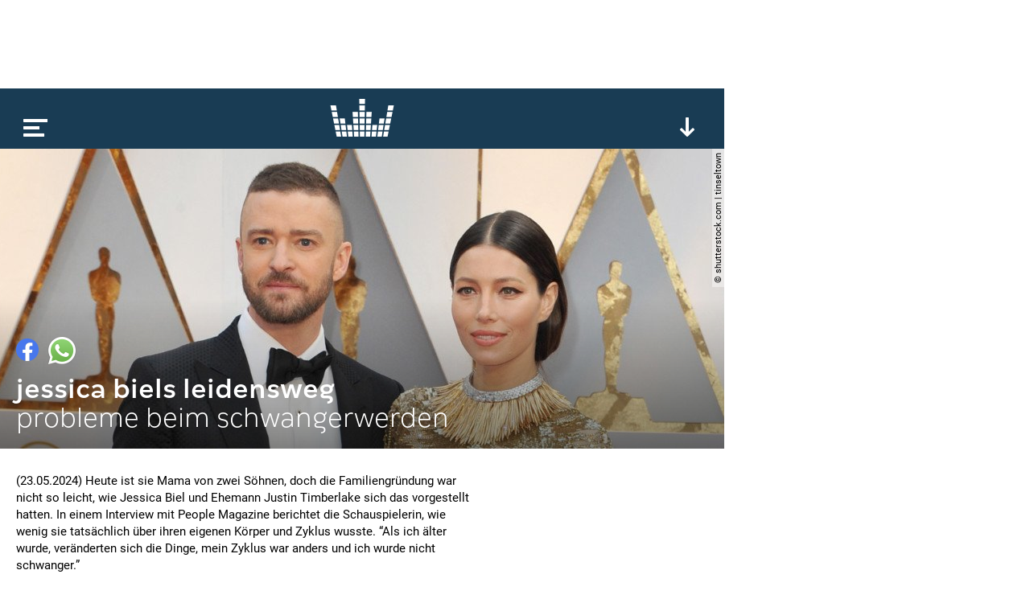

--- FILE ---
content_type: text/html; charset=utf-8
request_url: https://www.kronehit.at/news/jessica-biels-leidensweg/
body_size: 12389
content:
<!doctype html>









<html lang="de-AT" class="
    desktop
    
    
">
    <head
        data-oewa-tag-cp="RedCont/Nachrichten/Nachrichtenueberblick"
        data-privacy-policy-version="2022-02-04T13:10:00+01:00"
        data-captcha-key="ZtPflSOBdSVmOBBrpphe-x-b34b5c014ad19571f2151ce8b696abea832d1f96"
    >
        <meta charset="utf-8" />
        <meta name="viewport" content="width=device-width, initial-scale=1">
        <title>
            
    Jessica Biels Leidensweg

            
                
                    | kronehit
                
            
        </title>

        


<meta name="title" content="Jessica Biels Leidensweg" />
<meta name="description" content="Jessica Biel berichtet über ihre Erfahrungen mit Schwierigkeiten bei der Familiengründung und wie das zu ihrem Engagement für die Aufklärung über den weiblichen Körper führte. Sie hat ein Kinderbuch über Perioden geschrieben und setzt sich für offene Gespräche über solche Themen ein." />


















    <meta property="og:title" content="Jessica Biels Leidensweg" />





    
    


    <meta property="og:image" content="https://media.kronehit.at/images/shutterstock_588655805_1.original.jpg" />


    <meta property="og:url" content="https://www.kronehit.at/news/jessica-biels-leidensweg/" />


    <meta property="og:description" content="Jessica Biel berichtet über ihre Erfahrungen mit Schwierigkeiten bei der Familiengründung und wie das zu ihrem Engagement für die Aufklärung über den weiblichen Körper führte. Sie hat ein Kinderbuch über Perioden geschrieben und setzt sich für offene Gespräche über solche Themen ein." />

<meta property="og:type" content="website" />



    <script type="application/ld+json">
        {"@context":"https://schema.org","@type":"NewsArticle","headline":"Jessica Biels Leidensweg","datePublished":"2024-05-23T02:15:04.510394Z","dateModified":"2024-05-23T02:15:04.510394Z","image":["https://media.kronehit.at/images/shutterstock_588655805_1.original.jpg"]}
    </script>



        






        

        <link rel="stylesheet" href="/static/base/main/thirdparty/lightgallery/css/lightgallery.min.38a1076b497e.css">
        <link rel="stylesheet" href="/static/base/main/css/global.51821376cbfb.css">

        
            
        

        

        <script src="/static/radio_portal/thirdparty/jquery.min.e6c2415c0ace.js"></script>

        
            
        

        
<script type='text/javascript'>

 // Load GPT asynchronously
 var googletag = googletag || {};
 googletag.cmd = googletag.cmd || [];
 (function() {
   var gads = document.createElement('script');
   gads.async = true;
   gads.type = 'text/javascript';
   var useSSL = 'https:' == document.location.protocol;
   gads.src = (useSSL ? 'https:' : 'http:') +
       '//www.googletagservices.com/tag/js/gpt.js';
   var node = document.getElementsByTagName('script')[0];
   node.parentNode.insertBefore(gads, node);
 })();
</script>

<script type='text/javascript'>

var gptAdSlots = [];
googletag.cmd.push(function() {
gptAdSlots[0] = googletag.defineSlot('/21768429598/Kronehit.at/News-Detailseite',[[1, 1], [728, 90]],'kh_banner').addService(googletag.pubads());
gptAdSlots[1] = googletag.defineSlot('/21768429598/Kronehit.at/News-Detailseite',[[160, 600], [300, 600], [300, 601]],'kh_skyscraper').addService(googletag.pubads());
gptAdSlots[2] = googletag.defineSlot('/21768429598/Kronehit.at/News-Detailseite_300x250_300x600_Right',[[300, 600], [300, 250]],'kh_right').addService(googletag.pubads());
googletag.pubads().collapseEmptyDivs();
googletag.pubads().disableInitialLoad();
googletag.enableServices();
});
</script>
                

        
            

    <!-- Facebook Pixel Code -->
    <script
type="text/plain" data-consent="Facebook Pixel" data-type="script"
>
        !function(f,b,e,v,n,t,s)
        {if(f.fbq)return;n=f.fbq=function(){n.callMethod?
        n.callMethod.apply(n,arguments):n.queue.push(arguments)};
        if(!f._fbq)f._fbq=n;n.push=n;n.loaded=!0;n.version='2.0';
        n.queue=[];t=b.createElement(e);t.async=!0;
        t.src=v;s=b.getElementsByTagName(e)[0];
        s.parentNode.insertBefore(t,s)}(window, document,'script',
        'https://connect.facebook.net/en_US/fbevents.js');
        fbq('init', '493877367643217');
        fbq('track', 'PageView');
    </script>
    
    

    <!-- End Facebook Pixel Code -->


        

        <!-- Google Tag Manager -->
        <script type="text/plain" data-consent="Google Tag Manager" data-type="script">
            // reference dataLayer in parent because usercentrics populates some values (such as consent_status event)
            window.dataLayer = parent.window.dataLayer;

            

            function gtag() {
                if(dataLayer) {
                    dataLayer.push(arguments);
                }
            }
            gtag("consent", "default", {
                ad_user_data: "denied",
                ad_personalization: "denied",
                ad_storage: "denied",
                analytics_storage: "denied",
                wait_for_update: 2000
            });
            gtag("set", "ads_data_redaction", true);

            (function(w,d,s,l,i){w[l]=w[l]||[];w[l].push({'gtm.start':
            new Date().getTime(),event:'gtm.js'});var f=d.getElementsByTagName(s)[0],
            j=d.createElement(s),dl=l!='dataLayer'?'&l='+l:'';j.async=true;j.src=
            'https://www.googletagmanager.com/gtm.js?id='+i+dl;f.parentNode.insertBefore(j,f);
            })(window,document,'script','dataLayer','GTM-PFT34NM');
        </script>
        <!-- End Google Tag Manager -->

        
            
            <script>
                window.teads_analytics = window.teads_analytics || {};
                window.teads_analytics.analytics_tag_id = "PUB_17160";
                window.teads_analytics.share = window.teads_analytics.share || function() {
                    ;(window.teads_analytics.shared_data = window.teads_analytics.shared_data || []).push(arguments)
                };
            </script>
            <script async src="https://a.teads.tv/analytics/tag.js"></script>
        

        
    </head>
    <body>
        
            

    
    <script
type="text/plain" data-consent="Facebook Pixel" data-type="script"
>
    
        
        (function() {
            const uuid = ([1e7]+-1e3+-4e3+-8e3+-1e11).replace(/[018]/g, c => (c ^ crypto.getRandomValues(new Uint8Array(1))[0] & 15 >> c / 4).toString(16));
            const eventId = '139663-' + uuid;
            fbq('track', 'ViewContent', {}, {eventID: eventId});
            const img = new Image();
            img.src = '/api/_fb_events/vc/' + `?i=${eventId}&l=${encodeURIComponent(window.location)}&d=${(new Date()).getTime()}`;
        })();
    
    </script>


            
<script type="text/plain" id="linkedin_insight_script">
    _linkedin_partner_id = "4859049";
    window._linkedin_data_partner_ids = window._linkedin_data_partner_ids || [];
    window._linkedin_data_partner_ids.push(_linkedin_partner_id);

    (function(l) { if (!l){window.lintrk =
        function(a,b){window.lintrk.q.push([a,b])}; window.lintrk.q=[]} var s =
        document.getElementsByTagName("script")[0]; var b =
        document.createElement("script"); b.type = "text/javascript";b.async = true; b.src =
        "https://snap.licdn.com/li.lms-analytics/insight.min.js";
    s.parentNode.insertBefore(b, s);})(window.lintrk);
</script>
<script>
    $(document).ready(function(){
        $.when(App.Consent.tcDataReady()).then(function(){
            if(App.Consent.tcVendorAvailable(804)) {
                const JQ_script = $('#linkedin_insight_script');
                const script = JQ_script.text();
                JQ_script.replaceWith('<script>' + script + '</' + 'script>');
            }
        });
    });
</script>

            
<div class="js-frontendUserbar" data-params="{&quot;id&quot;:139663}"></div>

        

        <div class="scrollRoot">
            <div class="page">
                
                    <div class="top">
                        
<!-- SUPERBANNER -->
<div id='kh_banner'>
<script type='text/javascript'>
googletag.cmd.push(function() { googletag.display('kh_banner'); });
</script>
</div>

                    </div>
                
                <div class="main">
                    
                        
<div class="player showPlayerTrigger collapsed">
    <div class="_playerBar">
        <div class="menu"></div>
        <a href="/" class="logo"></a>
        
        <div class="btn expand"></div>
        <div class="btn scrollUp"></div>
        
    </div>
    <div class="content">
        <div class="main">
            loading...
        </div>
    </div>
</div>

                    

                    

    



<div
    
        
        class="title full" style="background-image:url(https://media.kronehit.at/images/shutterstock_588655805_1.original.jpg); background-position: 37% 39%;"
    
>
    <div class="content">
        <div class="_sharing js-content-part" data-type="Sharing" data-share-url="https://www.kronehit.at/news/jessica-biels-leidensweg/">
            <div class="button fb"></div>
            <div class="button whatsapp"></div>
                
                
                
        </div>
        <h1>Jessica Biels Leidensweg</h1>
        <p class="subheadline">Probleme beim Schwangerwerden</p>
    </div>
    
        
            <div class="_copyright">© shutterstock.com | Tinseltown</div>
        
    
</div>


    <div class="content">
        <div class="left _contentSectionHolder">
            
                <div class="section text">
    <p data-block-key="quei0">(23.05.2024) Heute ist sie Mama von zwei Söhnen, doch die Familiengründung war nicht so leicht, wie Jessica Biel und Ehemann Justin Timberlake sich das vorgestellt hatten. In einem Interview mit People Magazine berichtet die Schauspielerin, wie wenig sie tatsächlich über ihren eigenen Körper und Zyklus wusste. “Als ich älter wurde, veränderten sich die Dinge, mein Zyklus war anders und ich wurde nicht schwanger.”</p>
</div>


<div class="section embed">
    <div class="_openConsent js-openCategoryConsent" data-consent="Instagram Content"></div>
    <script type="text/plain" data-consent="Instagram Content" data-type="html-encoded">[base64]</script>
</div>
<div class="section text">
    <p data-block-key="u3b7o">Sie berichtet, sie wusste nicht, an wen sie sich wenden konnte. Alle Menschen in ihrem Umfeld, die sie bewundert und respektiert, hatten ähnliche Fragen zum weiblichen Körper. Da wurde ihr klar, dass sehr viele Frauen nicht genügend über die Funktionen ihrer Körper Bescheid wissen.</p>
</div>


<div class="section embed">
    <div class="_openConsent js-openCategoryConsent" data-consent="Twitter Plugin"></div>
    <script type="text/plain" data-consent="Twitter Plugin" data-type="html-encoded">[base64]/cmVmX3NyYz10d3NyYyU1RXRmdyI+TWF5IDIwLCAyMDI0PC9hPjwvYmxvY2txdW90ZT4KPHNjcmlwdCBhc3luYyBzcmM9Imh0dHBzOi8vcGxhdGZvcm0udHdpdHRlci5jb20vd2lkZ2V0cy5qcyIgY2hhcnNldD0idXRmLTgiPjwvc2NyaXB0PgoKCjwvZGl2Pgo=</script>
</div>
<div class="section text">
    <p data-block-key="u3b7o">Diese Erfahrung hat sie inspiriert, ein Kinderbuch zu schreiben. “A Kids Book About Periods” soll Kindern anatomisch korrekte Informationen zu Körpern von Frauen geben, wie sie in ihrem Instagram-Post erklärt. Auch mit den eigenen Söhnen sind Themen wie Perioden kein Tabu.</p><p data-block-key="57b56">(mw)</p>
</div>

            

            
            <div class="section">
                <div id='QADY'></div>
            </div>

        </div>
        <div class="right">
    
<!-- RECHTS -->
<div id='kh_right'>
<script type='text/javascript'>
googletag.cmd.push(function() { googletag.display('kh_right'); });
</script>
</div>

</div>

    </div>

    
        
        
        

    <div class="teaser">
        

    
        







    
    


<a href="/news/der-weltknuddeltag/" class="_teaser js-content-part" data-type="FocusPoint">
    
        <div class="image"
            data-background-image="https://media.kronehit.at/images/shutterstock_1729359352_1.aed5a20e.fill-600x250.jpg"
            data-width="600"
            data-background-position-x="73"
        ></div>
        
            <div class="_copyright">© shutterstock.com | JaneJJ</div>
        
    
    <div class="info">
        <p class="title">Der Weltknuddeltag!</p>
        <p class="subtitle">Wen drückst du am Mittwoch?</p>
    </div>
    
        <div class="badge news"></div>
    
    
</a>


    
        







    
    


<a href="/news/schlaue-kuh-in-k%C3%A4rnten/" class="_teaser js-content-part" data-type="FocusPoint">
    
        <div class="image"
            data-background-image="https://media.kronehit.at/images/shutterstock-1929112775.cbd3cd36.fill-600x250.jpg"
            data-width="600"
            data-background-position-x="45"
        ></div>
        
            <div class="_copyright">© Anastasiya Barbosova / shutterstock.com</div>
        
    
    <div class="info">
        <p class="title">Schlaue Kuh in Kärnten</p>
        <p class="subtitle">Was Veronika alles kann</p>
    </div>
    
        <div class="badge news"></div>
    
    
</a>


    
        







    
    


<a href="/news/mord-in-linz/" class="_teaser js-content-part" data-type="FocusPoint">
    
        <div class="image"
            data-background-image="https://media.kronehit.at/images/ABD_20260120_ABD0075HR.3e6ad23b.fill-600x250.jpg"
            data-width="600"
            data-background-position-x="49"
        ></div>
        
            <div class="_copyright">© APA | KERSTIN SCHELLER</div>
        
    
    <div class="info">
        <p class="title">Mord in Linz</p>
        <p class="subtitle">Ermittlungen in alle Richtungen</p>
    </div>
    
        <div class="badge news"></div>
    
    
</a>


    
        







    
    


<a href="/news/neue-%C3%BCberstundenregelung/" class="_teaser js-content-part" data-type="FocusPoint">
    
        <div class="image"
            data-background-image="https://media.kronehit.at/images/shutterstock_583591807_1.9f5ba030.fill-600x250.jpg"
            data-width="600"
            data-background-position-x="64"
        ></div>
        
            <div class="_copyright">© shutterstock.com | G-Stock Studio</div>
        
    
    <div class="info">
        <p class="title">Neue Überstundenregelung</p>
        <p class="subtitle">15 Stunden steuerbefreit</p>
    </div>
    
        <div class="badge news"></div>
    
    
</a>


    
        







    
    


<a href="/news/dingos-t%C3%B6ten-m%C3%A4dchen-19/" class="_teaser js-content-part" data-type="FocusPoint">
    
        <div class="image"
            data-background-image="https://media.kronehit.at/images/shutterstock_2545817497_1.b1165b25.fill-600x250.jpg"
            data-width="600"
            data-background-position-x="48"
        ></div>
        
            <div class="_copyright">© shutterstock.com | jack_vs_world</div>
        
    
    <div class="info">
        <p class="title">Dingos töten Mädchen (19)</p>
        <p class="subtitle">Drama auf dem Strand</p>
    </div>
    
        <div class="badge news"></div>
    
    
</a>


    
        







    
    


<a href="/news/was-macron-an-trump-schreibt/" class="_teaser js-content-part" data-type="FocusPoint">
    
        <div class="image"
            data-background-image="https://media.kronehit.at/images/shutterstock_2590278923_1.4930b398.fill-600x250.jpg"
            data-width="600"
            data-background-position-x="47"
        ></div>
        
            <div class="_copyright">© shutterstock.com | Joshua Sukoff</div>
        
    
    <div class="info">
        <p class="title">Was Macron an Trump schreibt</p>
        <p class="subtitle">Screenshots veröffentlicht</p>
    </div>
    
        <div class="badge news"></div>
    
    
</a>


    
        







    
    


<a href="/news/julia-scheib-siegt/" class="_teaser js-content-part" data-type="FocusPoint">
    
        <div class="image"
            data-background-image="https://media.kronehit.at/images/ABB1652_1_TgLbhFt.9295631b.fill-600x250.jpg"
            data-width="600"
            data-background-position-x="61"
        ></div>
        
            <div class="_copyright">© APA | AFP | Marco BERTORELLO</div>
        
    
    <div class="info">
        <p class="title">Julia Scheib siegt!</p>
        <p class="subtitle">Kleine Kristallkugel in Sicht!</p>
    </div>
    
        <div class="badge news"></div>
    
    
</a>


    
        







    
    


<a href="/news/thermometer-explodiert/" class="_teaser js-content-part" data-type="FocusPoint">
    
        <div class="image"
            data-background-image="https://media.kronehit.at/images/shutterstock_450568075_1.66dc16d2.fill-600x250.jpg"
            data-width="600"
            data-background-position-x="54"
        ></div>
        
            <div class="_copyright">© shutterstock.com | Ground Picture</div>
        
    
    <div class="info">
        <p class="title">Thermometer explodiert</p>
        <p class="subtitle">Kind will Fieber vortäuschen</p>
    </div>
    
        <div class="badge news"></div>
    
    
</a>


    
        <div class="_teaser ad">
    
    
<div data-display="plista_widget_i300x250_2"></div>
<script type="text/javascript">
(function(c){var g,s='script',w=window,n=c.name||'PLISTA';if(!w[n]){w[n]=c;g=w.document.getElementsByTagName(s)[0];s=w.document.createElement(s);s.async=true;s.type='text/javascript';s.src=(w.location.protocol==='https:'?'https:':'http:')+'//static'+(c.origin?'-'+c.origin:'')+'.plista.com/async'+(c.name?'/'+c.name:'')+'.js';g.parentNode.insertBefore(s,g);}else{w[n].widgets.push(c.widgets[0]);}
}({
    "publickey": "6cbc7727bf614cc210e13963",
    "name": "PLISTA_6cbc7727bf614cc210e13963",
    "origin": "at",
    "dataMode": "data-display",
    "noCache": true,
    "widgets": [
        "i300x250_2"
    ]
}));
</script>

</div>

    


    </div>


    



                    
                        
                            


<div class="footer">
    <div class="social">
        
            <a class="icon fb" href="https://www.facebook.com/kronehit" target="_blank"></a>
            <a class="icon twitter" href="https://twitter.com/KRONEHIT" target="_blank"></a>
            <a class="icon yt" href="https://www.youtube.com/RadioKRONEHIT" target="_blank"></a>
            <a class="icon instagram" href="https://www.instagram.com/kronehit/" target="_blank"></a>
            <a class="icon tiktok" href="https://www.tiktok.com/@kronehit" target="_blank"></a>
        
    </div>
    <div class="apps">
        
            <a class="google" href="https://play.google.com/store/apps/details?id=com.wunderweiss.kronehit.wrapper" target="_blank"></a>
            <a class="apple" href="http://itunes.apple.com/at/app/kronehit-online-radio-charts/id324558085?mt=8" target="_blank"></a>
        
    </div>
    <div class="metanav">
        
            <a href="/account/login/" class="js-authBlock-login" style="display:none;">Login</a>
            <a href="/account/register/" class="js-authBlock-login" style="display:none;">Registrieren</a>
            <a href="/account/password_reset/" class="js-authBlock-login" style="display:none;">Passwort vergessen?</a>

            <a href="/account/profile/" class="js-authBlock-logout" style="display:none;"><span class="js-username">Profil</span></a>
            <a href="/account/logout/" class="js-authBlock-logout js-logout" data-is-link="false" style="display:none;">Logout</a>

            
                <div class="tags js-authBlock-logout">
                    <div class="icon"></div>
                    <div class="info">Um unsere Serviceleistungen für dich stetig zu verbessern, verwenden wir auf dieser Seite sogenannte 'tags'. Du kannst in deinem Profil dem Speichern dieser tags für die Zukunft jederzeit widersprechen!</div>
                </div>
            
        
        
            
                <a href="https://www.kronehit.at/info/alles-ueber-kronehit/datenschutzinformation/">
                    
                        DATENSCHUTZINFORMATION
                    
                </a>
            
                <a href="https://www.kronehit.at/info/alles-ueber-kronehit/cookies/">
                    
                        Cookie Information
                    
                </a>
            
                <a href="https://www.kronehit.at/info/alles-ueber-kronehit/datenschutz/">
                    
                        Allgemeine Nutzungsbedingungen
                    
                </a>
            
                <a href="https://www.kronehit.at/info/impressum/">
                    
                        Impressum
                    
                </a>
            
                <a href="https://www.kronehit.at/info/kontakt/">
                    
                        Kontakt
                    
                </a>
            
                <a href="https://www.kronehit.at/service/hitsuche/">
                    
                        Hitsuche
                    
                </a>
            
                <a href="/player/radioplayer/?channel=1">
                    
                        radioplayer
                    
                </a>
            
                <a href="https://www.kronehit.at/home/radiowerbung/">
                    
                        Radiowerbung auf KRONEHIT
                    
                </a>
            
                <a href="https://www.kronehit.at/info/frequencies/">
                    
                        frequenzfinder
                    
                </a>
            
                <a href="https://www.kronehit.at/info/alles-ueber-kronehit/fotocredits/">
                    
                        Fotocredits
                    
                </a>
            
        
    </div>
    <div class="credits">
        <span>site by <a href="https://www.wunderweiss.com" target="_blank">wunderweiss</a></span>
        <span>v1.34</span>
    </div>
</div>

                        
                    
                </div>
            </div>
        </div>

        
            <div class="right">
                
<!-- SKYSCRAPER -->
<div id='kh_skyscraper'>
<script type='text/javascript'>
googletag.cmd.push(function() { googletag.display('kh_skyscraper'); });
</script>
</div>

            </div>
        

        
            
            
                



<nav class="menu">
    <div class="burger"></div>
    <ul>
        
        
            <li>
                <a href="/die-kronehit-winzone/" title="Winzone">WINZONE</a>
                
            </li>
        
            <li>
                <a href="/musik-und-podcasts/" title="Die meiste Musik">Die meiste Musik</a>
                
                    
                    
                        <ul>
                            
                                <li>
                                    <a href="/musik-und-podcasts/kronehit-charts/" title="kronehit charts">kronehit charts</a>
                                </li>
                            
                                <li>
                                    <a href="/musik-und-podcasts/10-hits-am-stueck/" title="10 hits am stück">10 hits am stück</a>
                                </li>
                            
                                <li>
                                    <a href="/musik-und-podcasts/mostwanted/" title="kronehit most wanted ">most wanted</a>
                                </li>
                            
                                <li>
                                    <a href="/musik-und-podcasts/musikwunsch/" title="Musikwunsch">musikwunsch</a>
                                </li>
                            
                                <li>
                                    <a href="/musik-und-podcasts/fresh-weekend/" title="fresh weekend">fresh weekend</a>
                                </li>
                            
                        </ul>
                    
                
            </li>
        
            <li>
                <a href="/kronehit-podcasts/" title="kronehit Podcasts">Podcasts</a>
                
                    
                    
                        <ul>
                            
                                <li>
                                    <a href="/kronehit-podcasts/messenger-update/" title="Podcasts abonnieren">Podcasts abonnieren</a>
                                </li>
                            
                        </ul>
                    
                
            </li>
        
            <li>
                <a href="/news/" title="Nachrichten">news</a>
                
            </li>
        
            <li>
                <a href="/service/" title="Service">Service</a>
                
                    
                    
                        <ul>
                            
                                <li>
                                    <a href="/service/wetter/" title="Das kronehit Wetter">wetter</a>
                                </li>
                            
                                <li>
                                    <a href="/service/verkehr/" title="der kronehit verkehr">der kronehit verkehr</a>
                                </li>
                            
                                <li>
                                    <a href="/service/der-kronehit-eventkalender/" title="Eventkalender">eventkalender</a>
                                </li>
                            
                                <li>
                                    <a href="/service/hitsuche/" title="Hitservice">Hitsuche</a>
                                </li>
                            
                        </ul>
                    
                
            </li>
        
            <li>
                <a href="/info/" title="Info">Info</a>
                
                    
                    
                        <ul>
                            
                                <li>
                                    <a href="/info/alles-ueber-kronehit/" title="Alles über kronehit">alles über kronehit</a>
                                </li>
                            
                                <li>
                                    <a href="/info/frequencies/" title="Frequenzfinder">frequenzfinder</a>
                                </li>
                            
                                <li>
                                    <a href="/info/kontakt/" title="Kontakt">Kontakt</a>
                                </li>
                            
                                <li>
                                    <a href="/info/impressum/" title="Impressum">Impressum</a>
                                </li>
                            
                        </ul>
                    
                
            </li>
        
    </ul>
</nav>

            
        

        
<script
    async='true'
    type='text/javascript'
    src='//cdn.vlyby.com/qad/qad-outer2.js'
    data-PubId='LgzRCDuX6lpITTkE5dkwse'
    data-PlacementId='default'
    data-DivId='QADY'>
</script>
            

        
            
<!--suppress CssUnknownTarget -->
<script id="template_playerContent" type="text/html">
    <div class="content">
        <div class="main _mainSection">
            <div class="padded">
                <div class="current" data-current-box>
                    <div class="cover" style=""></div>
                    <div class="info">
                        <p class="line1"></p>
                        <p class="line2"></p>
                        <p class="line3"></p>
                    </div>
                    <div class="onair">
                        <p>on air</p>
                    </div>
                    <div class="episodes">
                        <div class="page prev"></div>
                        <a class="all" href="#">Alle <b>Folgen</b></a>
                        <div class="page next"></div>
                    </div>
                    <div class="reel">
                        <div class="btn rewind"></div>
                        <div class="btn ff"></div>
                    </div>
                    <div class="play"></div>
                    <div class="onDemand">
                        <div class="info">
                            <p class="line1">news</p>
                            <p class="line2">27.03.2025</p>
                            <p class="line3">11:00</p>
                        </div>
                        <div class="play" data-on-demand-play></div>
                    </div>
                </div>
                <div class="tv"></div>
                <div class="onDemand">
                    {{#onDemandItems}}
                        <div class="button" data-on-demand-button
                             data-id="{{id}}"
                        >
                            {{title}}
                        </div>
                    {{/onDemandItems}}
                </div>
                <div class="header">
                    <p>top</p>
                </div>
                <div class="channels">
                    {{#mainSection.items}}
                    <div class="channel"
                         data-id="{{id}}"
                         data-type="{{type}}"
                         data-section-index="{{sectionIndex}}"
                         data-item-index="{{itemIndex}}"
                         data-original-image="{{imageUrl}}">
                        <div class="cover">
                            <img src="{{imageUrl}}" loading="lazy">
                        </div>
                        <div class="info">
                            <p class="title">{{title}}</p>
                            <p class="subtitle">{{subtitle}}</p>
                        </div>
                        <div class="play"></div>
                    </div>
                    {{/mainSection.items}}
                </div>
                <div class="playerTrigger"></div>
            </div>
        </div>
        <div class="more">
            {{#moreSections}}
                {{#isFreestream}}
                    <div class="freestream">
                        <div class="header">
                            <div class="logo">
                                <a class="img" href="https://www.freestream.at" target="_blank"></a>
                            </div>
                            <p>{{title}}</p>
                        </div>
                        
                        <div data-freestream-main-section></div>
                        {{#sections}}
                            <div class="section">
                                <div class="header">
                                    <p>{{title}}</p>
                                </div>
                                <div class="channels">
                                    {{#items}}
                                        <div class="channel"
                                             data-id="{{id}}"
                                             data-type="{{type}}"
                                        >
                                            <div class="cover">
                                                <img src="{{imageUrl}}" loading="lazy">
                                            </div>
                                            <div class="info">
                                                <p class="title">{{title}}</p>
                                                <p class="subtitle">{{subtitle}}</p>
                                            </div>
                                            <div class="play"></div>
                                        </div>
                                    {{/items}}
                                </div>
                            </div>
                        {{/sections}}
                    </div>
                {{/isFreestream}}
                {{^isFreestream}}
                    <div class="section {{patternClass}}">
                <div class="header">
                    <p>{{title}}</p>
                </div>
                <div class="channels">
                    {{#items}}
                    <div class="channel"
                            data-id="{{id}}"
                            data-type="{{type}}"
                            data-section-index="{{sectionIndex}}"
                            data-item-index="{{itemIndex}}"
                            data-original-image="{{imageUrl}}">
                        <div class="cover">
                            <img src="{{imageUrl}}" loading="lazy">
                        </div>
                        <div class="info">
                            <p class="title">{{title}}</p>
                            <p class="subtitle">{{subtitle}}</p>
                        </div>
                        <div class="play"></div>
                    </div>
                    {{/items}}
                </div>
            </div>
                {{/isFreestream}}
            {{/moreSections}}
            <div class="section a-z">
                <div class="header">
                    <p>channels &amp; podcasts von a - z</p>
                </div>
                <div class="channels">
                    {{#allItems}}
                    <div class="channel"
                            data-id="{{id}}"
                            data-type="{{type}}"
                            data-section-index="{{sectionIndex}}"
                            data-item-index="{{itemIndex}}"
                            data-original-image="{{imageUrl}}">
                        <div class="cover">
                            <img src="{{imageUrl}}" loading="lazy">
                        </div>
                        <div class="info">
                            <p class="title">{{title}}</p>
                            <p class="subtitle">{{subtitle}}</p>
                        </div>
                        <div class="play"></div>
                    </div>
                    {{/allItems}}
                </div>
            </div>
            <div class="buttons">
                <div class="button showAToZ"><b>channels</b> &amp; <b>podcasts</b> von <b>a-z</b></div>
            </div>
        </div>
    </div>
</script>

<script id="template_player_qualities" type="text/html">
    <div class="qualities">
        <p class="active">quality</p>
        <div class="options">
            {{#qualities}}
                <div class="option {{#active}}active{{/active}}" data-url="{{url}}">{{title}}</div>
            {{/qualities}}
        </div>
    </div>
</script>

        

        
            <script>
                _CURRENT_PAGE_ID = 139663;
                
                _PAGE_TRACKING_ENABLED = true;
                
            </script>
        

        <script src="/static/base/main/thirdparty/bitdash/reporting.min.bd4e534f5478.js"></script>
        <script src="/static/base/main/thirdparty/bitdash/bitmovinplayer-ui.a7769486207f.js"></script>
        <script src="/static/base/main/thirdparty/bitdash/bitmovinplayer.717259341a6d.js"></script>

        <script src="/static/radio_portal/thirdparty/URI.min.68fe1c29ba85.js"></script>
        <script src="/static/radio_portal/thirdparty/js.cookie.min.ae11f74bdaae.js"></script>

        <script src="/static/base/main/thirdparty/icanhaz/ICanHaz.min.dfe1d7d8a2e1.js"></script>
        <script src="/static/base/main/thirdparty/lightgallery/js/lightgallery-all.min.d7491b79ebda.js"></script>
        <script src="/static/base/main/thirdparty/jquery.ba-throttle-debounce.min.97669983f654.js"></script>
        <script src="/static/base/main/thirdparty/jquery.visible.min.8562f1444687.js"></script>

        
            <script src="/static/CACHE/js/base_main.49b20e8defd6.js"></script>
        

        
            <script type="text/javascript" src="https://www.captcha.eu/sdk.js" defer></script>
        

        
            
        
    </body>
</html>


--- FILE ---
content_type: text/html; charset=utf-8
request_url: https://www.google.com/recaptcha/api2/aframe
body_size: 268
content:
<!DOCTYPE HTML><html><head><meta http-equiv="content-type" content="text/html; charset=UTF-8"></head><body><script nonce="paJAQfa-CU6VCFFNN5Jivg">/** Anti-fraud and anti-abuse applications only. See google.com/recaptcha */ try{var clients={'sodar':'https://pagead2.googlesyndication.com/pagead/sodar?'};window.addEventListener("message",function(a){try{if(a.source===window.parent){var b=JSON.parse(a.data);var c=clients[b['id']];if(c){var d=document.createElement('img');d.src=c+b['params']+'&rc='+(localStorage.getItem("rc::a")?sessionStorage.getItem("rc::b"):"");window.document.body.appendChild(d);sessionStorage.setItem("rc::e",parseInt(sessionStorage.getItem("rc::e")||0)+1);localStorage.setItem("rc::h",'1768939665084');}}}catch(b){}});window.parent.postMessage("_grecaptcha_ready", "*");}catch(b){}</script></body></html>